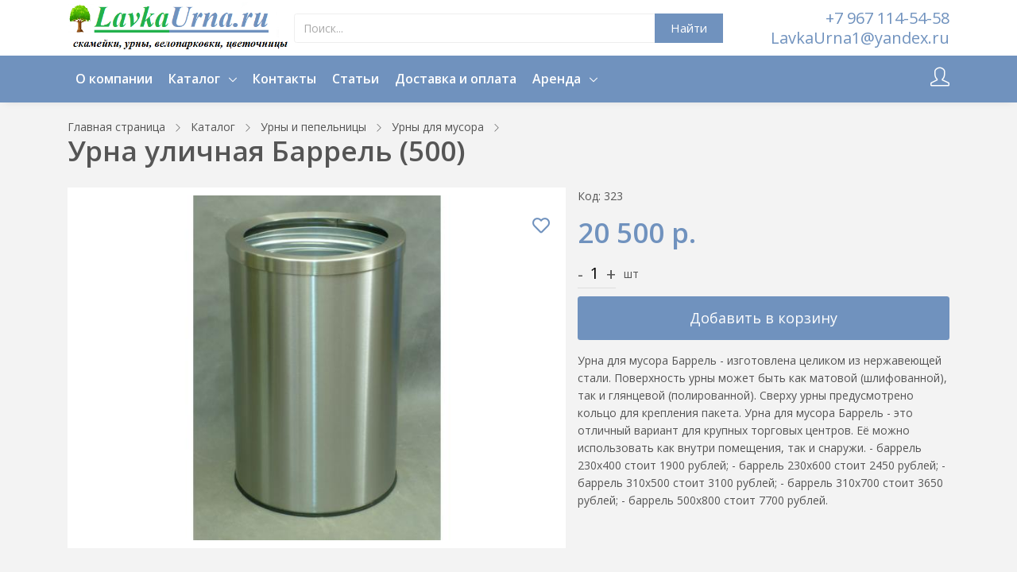

--- FILE ---
content_type: text/html; charset=UTF-8
request_url: https://lavkaurna.ru/urna-dlya-musora-barrel-500-323
body_size: 15055
content:
<!DOCTYPE html>
<html lang="ru" prefix="og: http://ogp.me/ns#" class="" data-outer-spaces="">
<head>
<meta charset="UTF-8"/>
<meta name="viewport" content="width=device-width, initial-scale=1.0">
<meta name="csrf-param" content="_csrf">
<meta name="csrf-token" content="RC65o80WT_3xz6vKVQg2xhCDSZAlLZIOm1K8DsnrBkkJevTUmiV2yLC1za9tYHqAdsdxoxcYv3vvCP97u4x0IA==">
<title>Урна уличная Баррель (500) - цена 20 500 &lt;span&gt;р.&lt;/span&gt; купить в интернет-магазине lavkaurna.ru</title>

<meta property="og:title" content="Урна уличная Баррель (500)">
<meta name="description" content="✔ Урна уличная Баррель (500). ✔ Урна для мусора Баррель - изготовлена целиком из нержавеющей стали. Поверхность урны может быть как матовой (шлифованной), так и глянцевой (полированной). Сверху урны предусмотрено кольцо для крепления пакета.
Урна для мусора Баррель - это отличный вариант для крупных торговых центров. Её можно использовать как внутри помещения, так и снаружи.
- баррель 230х400 стоит 1900 рублей;
- баррель 230х600 стоит 2450 рублей;
- баррель 310х500 стоит 3100 рублей;
- баррель 310х700 стоит 3650 рублей;
- баррель 500х800 стоит 7700 рублей.. Цена 20 500 &lt;span&gt;р.&lt;/span&gt;.">
<meta property="og:description" content="Урна для мусора Баррель - изготовлена целиком из нержавеющей стали. Поверхность урны может быть как матовой (шлифованной), так и глянцевой (полированной). Сверху урны предусмотрено кольцо для крепления пакета.
Урна для мусора Баррель - это отличный вариант для крупных торговых центров. Её можно использовать как внутри помещения, так и снаружи.
- баррель 230х400 стоит 1900 рублей;
- баррель 230х600 стоит 2450 рублей;
- баррель 310х500 стоит 3100 рублей;
- баррель 310х700 стоит 3650 рублей;
- баррель 500х800 стоит 7700 рублей.">
<meta property="og:image" content="https://lavkaurna.ru/uploads/all/a7/b6/e1/a7b6e188f221341ac1de4ec17b517acd.jpg">
<meta property="og:url" content="https://lavkaurna.ru/urna-dlya-musora-barrel-500-323">
<meta property="og:type" content="article">
<meta name="keywords" content="Урна уличная Баррель (500)">
<meta name="generator" content="SkeekS CMS — https://cms.skeeks.com">
<meta name="cmsmagazine" content="7170fe3a42c6f80cd95fd8bce765333d">
<link type="image/x-icon" href="https://lavkaurna.ru/uploads/all/4b/ca/37/4bca37039df9b2d8aa07a63adcbbaa35.ico" rel="icon">
<link type="font/ttf" href="/assets/56c7f236/assets/vendor/icon-hs/fonts/hs-icons.ttf?xa77py" rel="preload" as="font" crossorigin="anonymous">
<link type="font/woff2" href="/assets/2e3ae31d/webfonts/fa-brands-400.woff2" rel="preload" as="font" crossorigin="crossorigin">
<link type="font/woff2" href="/assets/2e3ae31d/webfonts/fa-regular-400.woff2" rel="preload" as="font" crossorigin="crossorigin">
<link type="font/woff2" href="/assets/2e3ae31d/webfonts/fa-solid-900.woff2" rel="preload" as="font" crossorigin="crossorigin">
<link type="font/woff2" href="/assets/56c7f236/assets/vendor/icon-line/fonts/Simple-Line-Icons.woff2?v=2.4.0" rel="preload" as="font" crossorigin="anonymous">
<link rel="canonical" href="https://lavkaurna.ru/urna-dlya-musora-barrel-500-323"/>
<link href="//fonts.googleapis.com/css?family=Open+Sans%3A400%2C300%2C500%2C600%2C700%7CPlayfair+Display%7CRoboto%7CRaleway%7CSpectral%7CRubik&amp;display=swap" rel="stylesheet">
<link href="/assets/css-compress/b5c8ac7e9e919b409268dc19555defd4.css?v=1711573549" rel="stylesheet">
<style>@media (min-width: 992px){.sx-product-page--left-col{width:calc(100% - 475px);margin-right:15px}.sx-product-page--right-col{width:475px}}.sx-products-slider-wrapper .sx-products-slider--title{text-align:left}.sx-products-stick .slick-track{margin-left:0}.slick-current{cursor:zoom-in}.sx-quantities-wrapper .sx-quantities-row{padding-top:5px;padding-bottom:5px}.slick-slide:focus{outline:0 none}</style> </head>
<body class=" sx-header-sticky-margin">
<div class="sx-main-wrapper">
<main>
<header id="js-header" class="
u-header
u-header--toggle-section u-shadow-v19 u-header--change-appearance
"
data-header-fix-moment="50"
data-header-fix-effect="slide"
>


<div class="u-header__section u-header__section--hidden u-header__section--dark">
<div class="sx-header-middle-block">
<div class="container sx-container sx-header-center-container">
<div class="row ">
<div class="col-sm-4 col-md-3 my-auto">

<a href="/" aria-label="lavkaurna.ru" title="lavkaurna.ru" class="navbar-brand">
<img src="/uploads/all/30/43/c7/3043c7d499c3367de67da5c42c65ba6b.bmp" alt="lavkaurna.ru">
</a>

</div>
<div class="col-md-6 col-sm-4 my-auto">
<div class="sx-search-form">
<form action="/~search" method="get" style="margin-bottom: 0px;">
<div class="row">
<div class="col-sm-12">
<div class="input-group">
<input placeholder="Поиск..." for="search" type="text" class="form-control"
name="q"
value=""/>
<div class="input-group-append">
<button type="submit" class="btn btn-md btn-primary sx-btn-search rounded-0">Найти</button>
</div>
</div>
</div>
</div>
</form>
</div>
</div>
<div class="col-md-3 col-sm-4 my-auto">
<div class="text-right d-flex" style="margin-left: 20px;">
<div class="my-auto" style="margin-left: 5px; font-size: 20px; line-height: 25px;">
<a href="tel:+7 967 114-54-58" style="font-size: 20px; line-height: 25px; margin-bottom: 10px;" target="_blank" title="Телефон для связи"
class="">
+7 967 114-54-58 </a>
<a href="mailto:LavkaUrna1@yandex.ru" target="_blank" title="Email для связи">
LavkaUrna1@yandex.ru </a>
</div>
</div>
</div>
</div>
</div>
</div>
</div>
<div class="u-header__section sx-main-menu-wrapper sx-header-not-scrolled"
data-header-fix-moment-exclude="sx-header-not-scrolled"
data-header-fix-moment-classes="sx-header-not-scrolled"
>
<nav class="js-mega-menu navbar navbar-expand-lg hs-menu-initialized hs-menu-horizontal">
<div class="container sx-container">
<div class="collapse navbar-collapse align-items-center" id="navBar">
<ul class="navbar-nav sx-menu-top ml-auto u-nav-hover-v1" data-splitted-breakpoint="992">
<li class="nav-item " data-animation-in="fadeIn" data-animation-out="fadeOut">
<a href="https://lavkaurna.ru/o-kompanii" class="nav-link px-0" title="О компании">О компании</a>
</li> <li class="nav-item hs-has-sub-menu" data-animation-in="fadeIn" data-animation-out="fadeOut">
<a href="https://lavkaurna.ru/katalog" title="Каталог" id="nav-link-4" class="nav-link px-0" aria-haspopup="true" aria-expanded="false" aria-controls="nav-submenu-4">
Каталог </a>
<ul class="hs-sub-menu list-unstyled u-shadow-v11 g-min-width-220" id="nav-submenu-4" aria-labelledby="nav-link-4">
<li class="dropdown-item hs-has-sub-menu">
<a href="https://lavkaurna.ru/katalog/skameyki-i-lavki" title="Скамейки и лавки" class="nav-link">Скамейки и лавки</a>
<ul class="hs-sub-menu list-unstyled u-shadow-v11 g-brd-top g-brd-primary g-brd-top-2 g-min-width-220 g-mt-minus-2">
<li class="dropdown-item ">
<a class="nav-link" href="https://lavkaurna.ru/katalog/skameyki-i-lavki/metallicheskie-skameyki" title="Металлические скамейки">Металлические скамейки</a>
</li>
<li class="dropdown-item ">
<a class="nav-link" href="https://lavkaurna.ru/katalog/skameyki-i-lavki/chugunnyie-skameyki" title="Чугунные скамейки">Чугунные скамейки</a>
</li>
<li class="dropdown-item ">
<a class="nav-link" href="https://lavkaurna.ru/katalog/skameyki-i-lavki/kovanyie-skameyki" title="Кованые скамейки">Кованые скамейки</a>
</li>
<li class="dropdown-item ">
<a class="nav-link" href="https://lavkaurna.ru/katalog/skameyki-i-lavki/betonnyie-skameyki" title="Бетонные скамейки">Бетонные скамейки</a>
</li>
<li class="dropdown-item ">
<a class="nav-link" href="https://lavkaurna.ru/katalog/skameyki-i-lavki/derevyannyie-skameyki" title="Деревянные скамейки">Деревянные скамейки</a>
</li>
<li class="dropdown-item ">
<a class="nav-link" href="https://lavkaurna.ru/katalog/skameyki-i-lavki/granitnyie-skameyki" title="Гранитные скамейки">Гранитные скамейки</a>
</li>
<li class="dropdown-item ">
<a class="nav-link" href="https://lavkaurna.ru/katalog/skameyki-i-lavki/dlya-torgovyih-tsentrov" title="Для торговых центров">Для торговых центров</a>
</li>
<li class="dropdown-item ">
<a class="nav-link" href="https://lavkaurna.ru/katalog/skameyki-i-lavki/dlya-razdevalok" title="Для раздевалок">Для раздевалок</a>
</li>
<li class="dropdown-item ">
<a class="nav-link" href="https://lavkaurna.ru/katalog/skameyki-i-lavki/sadovaya-mebel" title="Садовая Мебель">Садовая Мебель</a>
</li>
<li class="dropdown-item ">
<a class="nav-link" href="https://lavkaurna.ru/katalog/skameyki-i-lavki/sadovyie-skameyki" title="Садовые скамейки">Садовые скамейки</a>
</li>
</ul>
</li>
<li class="dropdown-item hs-has-sub-menu">
<a href="https://lavkaurna.ru/katalog/urnyi-i-pepelnitsyi" title="Урны и пепельницы" class="nav-link">Урны и пепельницы</a>
<ul class="hs-sub-menu list-unstyled u-shadow-v11 g-brd-top g-brd-primary g-brd-top-2 g-min-width-220 g-mt-minus-2">
<li class="dropdown-item ">
<a class="nav-link" href="https://lavkaurna.ru/katalog/urnyi-i-pepelnitsyi/urnyi-dlya-musora" title="Урны для мусора">Урны для мусора</a>
</li>
<li class="dropdown-item ">
<a class="nav-link" href="https://lavkaurna.ru/katalog/urnyi-i-pepelnitsyi/urnyi-chugunnyie" title="Урны чугунные">Урны чугунные</a>
</li>
<li class="dropdown-item ">
<a class="nav-link" href="https://lavkaurna.ru/katalog/urnyi-i-pepelnitsyi/urnyi-dlya-torgovyih-tsentrov" title="Урны для торговых центров">Урны для торговых центров</a>
</li>
<li class="dropdown-item ">
<a class="nav-link" href="https://lavkaurna.ru/katalog/urnyi-i-pepelnitsyi/urnyi-nedorogie" title="Урны недорогие">Урны недорогие</a>
</li>
<li class="dropdown-item ">
<a class="nav-link" href="https://lavkaurna.ru/katalog/urnyi-i-pepelnitsyi/urnyi-s-pepelnitsami" title="Урны с пепельницами">Урны с пепельницами</a>
</li>
<li class="dropdown-item ">
<a class="nav-link" href="https://lavkaurna.ru/katalog/urnyi-i-pepelnitsyi/sensornyie-urnyi" title="Сенсорные урны">Сенсорные урны</a>
</li>
</ul>
</li>
<li class="dropdown-item hs-has-sub-menu">
<a href="https://lavkaurna.ru/katalog/konteyneryi-dlya-musora" title="Контейнерные площадки" class="nav-link">Контейнерные площадки</a>
<ul class="hs-sub-menu list-unstyled u-shadow-v11 g-brd-top g-brd-primary g-brd-top-2 g-min-width-220 g-mt-minus-2">
<li class="dropdown-item ">
<a class="nav-link" href="https://lavkaurna.ru/katalog/konteyneryi-dlya-musora/metallicheskie-konteyneryi" title="Металлические контейнеры">Металлические контейнеры</a>
</li>
<li class="dropdown-item ">
<a class="nav-link" href="https://lavkaurna.ru/katalog/konteyneryi-dlya-musora/plastikovyie-konteyneryi" title="Пластиковые контейнеры">Пластиковые контейнеры</a>
</li>
<li class="dropdown-item ">
<a class="nav-link" href="https://lavkaurna.ru/katalog/konteyneryi-dlya-musora/konteynernyie-ploschadki" title="Контейнерные площадки">Контейнерные площадки</a>
</li>
</ul>
</li>
<li class="dropdown-item hs-has-sub-menu">
<a href="https://lavkaurna.ru/katalog/blagoustroystvo-gorodov" title="Благоустройство городов" class="nav-link">Благоустройство городов</a>
<ul class="hs-sub-menu list-unstyled u-shadow-v11 g-brd-top g-brd-primary g-brd-top-2 g-min-width-220 g-mt-minus-2">
<li class="dropdown-item ">
<a class="nav-link" href="https://lavkaurna.ru/katalog/blagoustroystvo-gorodov/vazonyi-betonnyie" title="Вазоны бетонные">Вазоны бетонные</a>
</li>
<li class="dropdown-item ">
<a class="nav-link" href="https://lavkaurna.ru/katalog/blagoustroystvo-gorodov/vazonyi-dlya-torgovyih-tsentrov" title="Вазоны для торговых центров">Вазоны для торговых центров</a>
</li>
<li class="dropdown-item ">
<a class="nav-link" href="https://lavkaurna.ru/katalog/blagoustroystvo-gorodov/veloparkovki" title="Велопарковки">Велопарковки</a>
</li>
<li class="dropdown-item ">
<a class="nav-link" href="https://lavkaurna.ru/katalog/blagoustroystvo-gorodov/urnyi-granitnyie" title="Урны гранитные">Урны гранитные</a>
</li>
<li class="dropdown-item ">
<a class="nav-link" href="https://lavkaurna.ru/katalog/blagoustroystvo-gorodov/urnyi-betonnyie" title="Урны бетонные">Урны бетонные</a>
</li>
<li class="dropdown-item ">
<a class="nav-link" href="https://lavkaurna.ru/katalog/blagoustroystvo-gorodov/betonnye-ograzhdeniya-dlya-parkovki-i-stolbiki-parkovochnye-beto" title="Бетонные ограждения для парковки и столбики парковочные бетонные">Бетонные ограждения для парковки и столбики парковочные бетонные</a>
</li>
<li class="dropdown-item ">
<a class="nav-link" href="https://lavkaurna.ru/katalog/blagoustroystvo-gorodov/shezlongi" title="Шезлонги ">Шезлонги </a>
</li>
<li class="dropdown-item ">
<a class="nav-link" href="https://lavkaurna.ru/katalog/blagoustroystvo-gorodov/pristvolnye-reshetki" title="Приствольные решетки ">Приствольные решетки </a>
</li>
</ul>
</li>
<li class="dropdown-item ">
<a href="https://lavkaurna.ru/katalog/detskie-razvlekatelnyie-ploschadki" title="Металлические фермы" class="nav-link">Металлические фермы</a>
</li>
<li class="dropdown-item hs-has-sub-menu">
<a href="https://lavkaurna.ru/katalog/sadovo-dachnaya-mebel" title="Садово-дачная мебель" class="nav-link">Садово-дачная мебель</a>
<ul class="hs-sub-menu list-unstyled u-shadow-v11 g-brd-top g-brd-primary g-brd-top-2 g-min-width-220 g-mt-minus-2">
<li class="dropdown-item ">
<a class="nav-link" href="https://lavkaurna.ru/katalog/sadovo-dachnaya-mebel/mangalyi" title="Мангалы">Мангалы</a>
</li>
</ul>
</li>
<li class="dropdown-item ">
<a href="https://lavkaurna.ru/katalog/besedki-pergolyi" title="Беседки перголы" class="nav-link">Беседки перголы</a>
</li>
<li class="dropdown-item ">
<a href="https://lavkaurna.ru/katalog/stil-loft" title="Стиль лофт" class="nav-link">Стиль лофт</a>
</li>
<li class="dropdown-item ">
<a href="https://lavkaurna.ru/katalog/ehstakady-dlya-avtomobilej" title="Эстакады для автомобилей" class="nav-link">Эстакады для автомобилей</a>
</li>
<li class="dropdown-item ">
<a href="https://lavkaurna.ru/katalog/uslugi-arenda-manipulyatora" title="Услуги/Аренда Манипулятора" class="nav-link">Услуги/Аренда Манипулятора</a>
</li>
</ul>
</li> <li class="nav-item " data-animation-in="fadeIn" data-animation-out="fadeOut">
<a href="https://lavkaurna.ru/contacts" class="nav-link px-0" title="Контакты">Контакты</a>
</li> <li class="nav-item " data-animation-in="fadeIn" data-animation-out="fadeOut">
<a href="https://lavkaurna.ru/stati" class="nav-link px-0" title="Статьи">Статьи</a>
</li> <li class="nav-item " data-animation-in="fadeIn" data-animation-out="fadeOut">
<a href="https://lavkaurna.ru/dostavka-i-oplata" class="nav-link px-0" title="Доставка и оплата">Доставка и оплата</a>
</li> <li class="nav-item hs-has-sub-menu" data-animation-in="fadeIn" data-animation-out="fadeOut">
<a href="https://lavkaurna.ru/arenda" title="Аренда" id="nav-link-136" class="nav-link px-0" aria-haspopup="true" aria-expanded="false" aria-controls="nav-submenu-136">
Аренда </a>
<ul class="hs-sub-menu list-unstyled u-shadow-v11 g-min-width-220" id="nav-submenu-136" aria-labelledby="nav-link-136">
<li class="dropdown-item ">
<a href="https://lavkaurna.ru/arenda/arenda-skameek" title="Аренда Скамеек" class="nav-link">Аренда Скамеек</a>
</li>
</ul>
</li> </ul>
</div>
<div class="sx-header-menu-right">
<div class="sx-header-menu-item sx-header-auth">
<a class="g-text-underline--none--hover sx-icon-wrapper" href="/~login">
<i class="icon-user"></i>
<span class="">
<span class="g-hidden-sm-down"></span>
</span>
</a>
</div> </div>
</div>
</nav>
</div>
</header>
<section class="sx-product-page-wrapper"
itemscope itemtype="https://schema.org/Product">
<meta itemprop="name" content="Урна уличная Баррель (500) 20 500 <span>р.</span>"/>
<link itemprop="url" href="https://lavkaurna.ru/urna-dlya-musora-barrel-500-323"/>
<meta itemprop="description" content="Урна для мусора Баррель - изготовлена целиком из нержавеющей стали. Поверхность урны может быть как матовой (шлифованной), так и глянцевой (полированной). Сверху урны предусмотрено кольцо для крепления пакета.
Урна для мусора Баррель - это отличный вариант для крупных торговых центров. Её можно использовать как внутри помещения, так и снаружи.
- баррель 230х400 стоит 1900 рублей;
- баррель 230х600 стоит 2450 рублей;
- баррель 310х500 стоит 3100 рублей;
- баррель 310х700 стоит 3650 рублей;
- баррель 500х800 стоит 7700 рублей."/>
<meta itemprop="sku" content="323"/>
<link itemprop="image" href="https://lavkaurna.ru/uploads/all/a7/b6/e1/a7b6e188f221341ac1de4ec17b517acd.jpg">
<span itemscope itemtype="https://schema.org/AggregateRating" itemprop="aggregateRating">
<meta itemprop="bestRating" content="5">
<meta itemprop="ratingValue" content="4.7312">
<meta itemprop="ratingCount" content="78">
</span>
<div class="container sx-container to-cart-fly-wrapper">
<div id="p0" data-pjax-container="" data-pjax-push-state data-pjax-timeout="30000"> <div class="row">
<div class="col-md-12">
<section>
<div class="g-bg-cover__inner sx-breadcrumbs-wrapper">
<ul class="list-inline mb-0" itemscope itemtype="http://schema.org/BreadcrumbList">
<li class="list-inline-item" itemprop="itemListElement" itemscope itemtype="http://schema.org/ListItem">
<a data-pjax="0" itemprop="item" href="https://lavkaurna.ru/" class="sx-main-text-color g-color-primary--hover g-text-underline--none--hover" title="Главная страница">
<span itemprop="name">Главная страница</span>
</a>
<i class="hs-icon hs-icon-arrow-right"></i>
<meta itemprop="position" content="1" />
</li>
<li class="list-inline-item" itemprop="itemListElement" itemscope itemtype="http://schema.org/ListItem">
<a data-pjax="0" itemprop="item" href="https://lavkaurna.ru/katalog" class="sx-main-text-color g-color-primary--hover g-text-underline--none--hover" title="Каталог">
<span itemprop="name">Каталог</span>
</a>
<i class="hs-icon hs-icon-arrow-right"></i>
<meta itemprop="position" content="2" />
</li>
<li class="list-inline-item" itemprop="itemListElement" itemscope itemtype="http://schema.org/ListItem">
<a data-pjax="0" itemprop="item" href="https://lavkaurna.ru/katalog/urnyi-i-pepelnitsyi" class="sx-main-text-color g-color-primary--hover g-text-underline--none--hover" title="Урны и пепельницы">
<span itemprop="name">Урны и пепельницы</span>
</a>
<i class="hs-icon hs-icon-arrow-right"></i>
<meta itemprop="position" content="3" />
</li>
<li class="list-inline-item" itemprop="itemListElement" itemscope itemtype="http://schema.org/ListItem">
<a data-pjax="0" itemprop="item" href="https://lavkaurna.ru/katalog/urnyi-i-pepelnitsyi/urnyi-dlya-musora" class="sx-main-text-color g-color-primary--hover g-text-underline--none--hover" title="Урны для мусора">
<span itemprop="name">Урны для мусора</span>
</a>
<i class="hs-icon hs-icon-arrow-right"></i>
<meta itemprop="position" content="4" />
</li>
</ul>
<header class="mb-0">
<h1 class="sx-breadcrumbs-h1">Урна уличная Баррель (500)</h1>
</header>
</div>
</section>
</div>
</div>
<div class="sx-main-product-container">
<div class="sx-product-page--left-col">
<div class="sx-product-images">
<div class="sx-favorite-product"
data-added-icon-class="fas fa-heart"
data-not-added-icon-class="far fa-heart"
data-is-added="0"
data-product_id="323"
>
<a href="#" class="sx-favorite-product-trigger" data-pjax="0" style="font-size: 22px;">
<i class="far fa-heart"></i>
</a>
</div>
<div id="carouselCus1" class="js-carousel sx-stick sx-stick-slider"
data-infinite="true"
data-fade="true"
data-arrows-classes="g-color-primary--hover sx-arrows sx-images-carousel-arrows sx-color-silver"
data-arrow-left-classes="hs-icon hs-icon-arrow-left sx-left sx-minus-0"
data-arrow-right-classes="hs-icon hs-icon-arrow-right sx-right sx-minus-0"
data-nav-for="#carouselCus2">
<div class="js-slide">

<a class="sx-fancybox-gallary" data-fancybox="images" href="/uploads/all/a7/b6/e1/a7b6e188f221341ac1de4ec17b517acd.jpg">
<img class="img-fluid" src="/uploads/all/a7/b6/e1/a7b6e188f221341ac1de4ec17b517acd/sx-filter__skeeks-cms-components-imaging-filters-Thumbnail/8cfba3dd2e71227723284a5043dfce18/urna-dlya-musora-barrel-500.jpg?w=700&h=500&m=1" alt="Урна уличная Баррель (500)">
</a>
</div>
</div>
</div>
</div>
<div class="sx-product-page--right-col sx-col-product-info">
<div class="sx-right-product-info product-info ss-product-info" style="min-height: 100%;">
<div class="product-info-header">
<div class="topmost-row">
<div class="row no-gutters">
<div class="col-5">
<div data-product-id="323" class="item-lot" style="width: 100%;">
Код:&nbsp;323</div>
</div>
<div class="col-7">
</div>
</div>
</div>
<div class="product-price g-mt-10 g-mb-10" itemprop="offers" itemscope="" itemtype="http://schema.org/Offer">
<link itemprop="url" href="https://lavkaurna.ru/urna-dlya-musora-barrel-500-323"/>
<meta itemprop="price" content="20500.00">
<meta itemprop="priceCurrency" content="RUB">
<meta itemprop="priceValidUntil" content="2026-01-30">
<link itemprop="availability" href="http://schema.org/InStock">
<span class="current ss-price sx-new-price h1 g-color-primary" title="Ваша цена, по которой вы можете купить товар" data-toggle="tooltip">

20 500 <span>р.</span> </span>
</div>
<div class="sx-quantity-wrapper">
<div class="d-flex flex-row">
<span class="d-flex flex-row sx-quantity-group sx-main-quantity-group">
<div class="my-auto sx-minus">-</div>
<div class="my-auto">
<input
value="1"
class="form-control sx-quantity-input"
data-measure_ratio="1"
data-measure_ratio_min="1"
/>
</div>
<div class="my-auto sx-plus">+</div>
</span>
<div class="my-auto sx-measure-symbol">
шт </div>
</div>
</div>
<div class="g-mt-10">
<div class="control-group group-submit g-mb-15">
<div class="buttons-row ">
<button type="button" class="btn btn-xxl btn-block btn-primary js-to-cart to-cart-fly-btn g-font-size-18" onclick="sx.Shop.addProduct(323, $(&#039;.sx-quantity-input&#039;).val()); return false;"><i class="icon-cart"></i> Добавить в корзину</button> </div>
</div>
</div>
<div class="sx-description-short">
Урна для мусора Баррель - изготовлена целиком из нержавеющей стали. Поверхность урны может быть как матовой (шлифованной), так и глянцевой (полированной). Сверху урны предусмотрено кольцо для крепления пакета.
Урна для мусора Баррель - это отличный вариант для крупных торговых центров. Её можно использовать как внутри помещения, так и снаружи.
- баррель 230х400 стоит 1900 рублей;
- баррель 230х600 стоит 2450 рублей;
- баррель 310х500 стоит 3100 рублей;
- баррель 310х700 стоит 3650 рублей;
- баррель 500х800 стоит 7700 рублей. </div>
</div>
</div>
</div>
</div>
</div></div>
<section class="sx-product-info-wrapper">
<div class="container sx-container">
<div class="row">
<div class="col-md-12">
<h2>Характеристики</h2>
<ul class="sx-properties">
<li>
<span class="sx-properties--name">
Код
<i class="far fa-question-circle" title="Уникальный код товара (артикул)" data-toggle="tooltip" style="margin-left: 5px;"></i>
</span>
<span class="sx-properties--value">
12141198
</span>
</li>
<li>
<span class="sx-properties--name">
Характеристики
</span>
<span class="sx-properties--value">
<p style="box-sizing: border-box; margin: 0px 0px 10px; color: rgb(85, 85, 85); font-family: &quot;Helvetica Neue&quot;, Helvetica, Arial, sans-serif; border-radius: 0px !important;">Диаметр = 500 мм;</p>
<p style="box-sizing: border-box; margin: 0px 0px 10px; color: rgb(85, 85, 85); font-family: &quot;Helvetica Neue&quot;, Helvetica, Arial, sans-serif; border-radius: 0px !important;">Высота = 800 мм.</p>
</span>
</li>
</ul>
</div>
</div>
<div class="row" style="margin-top: 20px;">
<div class="col-md-12 sx-content" id="sx-description">
<h2>Описание</h2>
<div class="sx-product-description">
Урна для мусора Баррель - изготовлена целиком из нержавеющей стали. Поверхность урны может быть как матовой (шлифованной), так и глянцевой (полированной). Сверху урны предусмотрено кольцо для крепления пакета.
Урна для мусора Баррель - это отличный вариант для крупных торговых центров. Её можно использовать как внутри помещения, так и снаружи.
- баррель 230х400 стоит 1900 рублей;
- баррель 230х600 стоит 2450 рублей;
- баррель 310х500 стоит 3100 рублей;
- баррель 310х700 стоит 3650 рублей;
- баррель 500х800 стоит 7700 рублей. </div>
</div>
</div>
</div>
</section>
<section class="sx-products-slider-section">
<div class="container sx-container">
<div class="sx-products-slider-wrapper">
<div class="sx-products-slider--title">
<div class="h2">Рекомендуем также</div>

</div>
<div id="w0" class="js-carousel sx-stick sx-products-stick" data-slidesToShow="5" data-responsive='[{"breakpoint":2600,"settings":{"slidesToShow":5}},{"breakpoint":1025,"settings":{"slidesToShow":4}},{"breakpoint":480,"settings":{"slidesToShow":2}},{"breakpoint":376,"settings":{"slidesToShow":2}}]' data-arrows-classes="g-color-primary--hover sx-arrows sx-color-silver" data-arrow-left-classes="hs-icon hs-icon-arrow-left sx-left sx-minus-20 d-none d-sm-block" data-arrow-right-classes="hs-icon hs-icon-arrow-right sx-right sx-minus-20 d-none d-sm-block"><div class="sx-product-card-wrapper" data-key="684"><div class="sx-product-card h-100 to-cart-fly-wrapper">
<div class="sx-favorite-product"
data-added-icon-class="fas fa-heart"
data-not-added-icon-class="far fa-heart"
data-is-added="0"
data-product_id="684"
>
<a href="#" class="sx-favorite-product-trigger" data-pjax="0" style="font-size: 22px;">
<i class="far fa-heart"></i>
</a>
</div>
<div class="sx-product-card--photo">
<a href="https://lavkaurna.ru/ulichnaya-urna-dlya-musora-ehlegant-premium-684" data-pjax="0">
<img class="sx-product-image to-cart-fly-img" src="/uploads/all/8b/06/8a/8b068a66d1d921bfff478d3a024480eb/sx-filter__skeeks-cms-components-imaging-filters-Thumbnail/1a90c3aef332a973bd335a8b925d03d1/ulichnaya-urna-dlya-musora-ehlegant-premium.jpg?w=260&h=200&m=1"
data-second-src="/uploads/all/b7/09/4d/b7094da7d7d492aa49a51c7751fcab8a/sx-filter__skeeks-cms-components-imaging-filters-Thumbnail/1a90c3aef332a973bd335a8b925d03d1/ulichnaya-urna-dlya-musora-ehlegant-premium.jpg?w=260&h=200&m=1"
title="Уличная урна для мусора «Элегант премиум»" alt="Уличная урна для мусора «Элегант премиум»"/>
</a>
</div>
<div class="sx-product-card--info">
<div class="">
<div class="new sx-new-price sx-list-new-price g-color-primary" data-amount="8000">8 000 <span>р.</span></div>
</div>
<div class="sx-product-card--title">
<a href="https://lavkaurna.ru/ulichnaya-urna-dlya-musora-ehlegant-premium-684" title="Уличная урна для мусора «Элегант премиум»" data-pjax="0" class="sx-product-card--title-a sx-main-text-color g-text-underline--none--hover">Уличная урна для мусора «Элегант премиум»</a>
</div>
<div class="sx-product-card--actions">
<button type="button" class="btn btn-primary js-to-cart to-cart-fly-btn" onclick="sx.Shop.addProduct(684, 1); return false;"><i class="icon cart"></i>В корзину</button> </div>
</div>
</div>
</div>
<div class="sx-product-card-wrapper" data-key="595"><div class="sx-product-card h-100 to-cart-fly-wrapper">
<div class="sx-favorite-product"
data-added-icon-class="fas fa-heart"
data-not-added-icon-class="far fa-heart"
data-is-added="0"
data-product_id="595"
>
<a href="#" class="sx-favorite-product-trigger" data-pjax="0" style="font-size: 22px;">
<i class="far fa-heart"></i>
</a>
</div>
<div class="sx-product-card--photo">
<a href="https://lavkaurna.ru/ulichnaya-urna-dlya-musora-dorma-595" data-pjax="0">
<img class="sx-product-image to-cart-fly-img" src="/uploads/all/66/bc/ef/66bcef62583f6bf798b65214c0aa0ec0/sx-filter__skeeks-cms-components-imaging-filters-Thumbnail/1a90c3aef332a973bd335a8b925d03d1/ulichnaya-urna-dlya-musora-dorma.jpg?w=260&h=200&m=1"
data-second-src="/uploads/all/6c/94/dc/6c94dc580bbc2fd2d649597cfbdc4626/sx-filter__skeeks-cms-components-imaging-filters-Thumbnail/1a90c3aef332a973bd335a8b925d03d1/ulichnaya-urna-dlya-musora-dorma.jpg?w=260&h=200&m=1"
title="Уличная урна для мусора DORMA" alt="Уличная урна для мусора DORMA"/>
</a>
</div>
<div class="sx-product-card--info">
<div class="">
<div class="new sx-new-price sx-list-new-price g-color-primary" data-amount="10500">10 500 <span>р.</span></div>
</div>
<div class="sx-product-card--title">
<a href="https://lavkaurna.ru/ulichnaya-urna-dlya-musora-dorma-595" title="Уличная урна для мусора DORMA" data-pjax="0" class="sx-product-card--title-a sx-main-text-color g-text-underline--none--hover">Уличная урна для мусора DORMA</a>
</div>
<div class="sx-product-card--actions">
<button type="button" class="btn btn-primary js-to-cart to-cart-fly-btn" onclick="sx.Shop.addProduct(595, 1); return false;"><i class="icon cart"></i>В корзину</button> </div>
</div>
</div>
</div>
<div class="sx-product-card-wrapper" data-key="339"><div class="sx-product-card h-100 to-cart-fly-wrapper">
<div class="sx-favorite-product"
data-added-icon-class="fas fa-heart"
data-not-added-icon-class="far fa-heart"
data-is-added="0"
data-product_id="339"
>
<a href="#" class="sx-favorite-product-trigger" data-pjax="0" style="font-size: 22px;">
<i class="far fa-heart"></i>
</a>
</div>
<div class="sx-product-card--photo">
<a href="https://lavkaurna.ru/urna-ulichnaya-optima-339" data-pjax="0">
<img class="sx-product-image to-cart-fly-img" src="/uploads/all/75/4c/d5/754cd5620cc5d7407673c828a76da779/sx-filter__skeeks-cms-components-imaging-filters-Thumbnail/1a90c3aef332a973bd335a8b925d03d1/urna-ulichnaya-optima.jpg?w=260&h=200&m=1"
title="Урна уличная Оптима" alt="Урна уличная Оптима"/>
</a>
</div>
<div class="sx-product-card--info">
<div class="">
<div class="new sx-new-price sx-list-new-price g-color-primary" data-amount="2790">2 790 <span>р.</span></div>
</div>
<div class="sx-product-card--title">
<a href="https://lavkaurna.ru/urna-ulichnaya-optima-339" title="Урна уличная Оптима" data-pjax="0" class="sx-product-card--title-a sx-main-text-color g-text-underline--none--hover">Урна уличная Оптима</a>
</div>
<div class="sx-product-card--actions">
<button type="button" class="btn btn-primary js-to-cart to-cart-fly-btn" onclick="sx.Shop.addProduct(339, 1); return false;"><i class="icon cart"></i>В корзину</button> </div>
</div>
</div>
</div>
<div class="sx-product-card-wrapper" data-key="338"><div class="sx-product-card h-100 to-cart-fly-wrapper">
<div class="sx-favorite-product"
data-added-icon-class="fas fa-heart"
data-not-added-icon-class="far fa-heart"
data-is-added="0"
data-product_id="338"
>
<a href="#" class="sx-favorite-product-trigger" data-pjax="0" style="font-size: 22px;">
<i class="far fa-heart"></i>
</a>
</div>
<div class="sx-product-card--photo">
<a href="https://lavkaurna.ru/urna-ulichnaya-optimal-338" data-pjax="0">
<img class="sx-product-image to-cart-fly-img" src="/uploads/all/23/4b/3b/234b3be18fbe7c3ebcf0143f8268b189/sx-filter__skeeks-cms-components-imaging-filters-Thumbnail/1a90c3aef332a973bd335a8b925d03d1/urna-ulichnaya-optimal.jpg?w=260&h=200&m=1"
title="Урна уличная Оптимал" alt="Урна уличная Оптимал"/>
</a>
</div>
<div class="sx-product-card--info">
<div class="">
<div class="new sx-new-price sx-list-new-price g-color-primary" data-amount="2790">2 790 <span>р.</span></div>
</div>
<div class="sx-product-card--title">
<a href="https://lavkaurna.ru/urna-ulichnaya-optimal-338" title="Урна уличная Оптимал" data-pjax="0" class="sx-product-card--title-a sx-main-text-color g-text-underline--none--hover">Урна уличная Оптимал</a>
</div>
<div class="sx-product-card--actions">
<button type="button" class="btn btn-primary js-to-cart to-cart-fly-btn" onclick="sx.Shop.addProduct(338, 1); return false;"><i class="icon cart"></i>В корзину</button> </div>
</div>
</div>
</div>
<div class="sx-product-card-wrapper" data-key="337"><div class="sx-product-card h-100 to-cart-fly-wrapper">
<div class="sx-favorite-product"
data-added-icon-class="fas fa-heart"
data-not-added-icon-class="far fa-heart"
data-is-added="0"
data-product_id="337"
>
<a href="#" class="sx-favorite-product-trigger" data-pjax="0" style="font-size: 22px;">
<i class="far fa-heart"></i>
</a>
</div>
<div class="sx-product-card--photo">
<a href="https://lavkaurna.ru/urna-ulichnaya-karandash-337" data-pjax="0">
<img class="sx-product-image to-cart-fly-img" src="/uploads/all/90/74/e4/9074e4687c7e0beda930ce0672d013e0/sx-filter__skeeks-cms-components-imaging-filters-Thumbnail/1a90c3aef332a973bd335a8b925d03d1/urna-ulichnaya-karandash.jpg?w=260&h=200&m=1"
data-second-src="/uploads/all/a2/7f/3b/a27f3b03e993fdfc5a41fcdf8b476d9a/sx-filter__skeeks-cms-components-imaging-filters-Thumbnail/1a90c3aef332a973bd335a8b925d03d1/urna-ulichnaya-karandash.jpg?w=260&h=200&m=1"
title="Урна уличная Карандаш" alt="Урна уличная Карандаш"/>
</a>
</div>
<div class="sx-product-card--info">
<div class="">
<div class="new sx-new-price sx-list-new-price g-color-primary" data-amount="5000">5 000 <span>р.</span></div>
</div>
<div class="sx-product-card--title">
<a href="https://lavkaurna.ru/urna-ulichnaya-karandash-337" title="Урна уличная Карандаш" data-pjax="0" class="sx-product-card--title-a sx-main-text-color g-text-underline--none--hover">Урна уличная Карандаш</a>
</div>
<div class="sx-product-card--actions">
<button type="button" class="btn btn-primary js-to-cart to-cart-fly-btn" onclick="sx.Shop.addProduct(337, 1); return false;"><i class="icon cart"></i>В корзину</button> </div>
</div>
</div>
</div>
<div class="sx-product-card-wrapper" data-key="336"><div class="sx-product-card h-100 to-cart-fly-wrapper">
<div class="sx-favorite-product"
data-added-icon-class="fas fa-heart"
data-not-added-icon-class="far fa-heart"
data-is-added="0"
data-product_id="336"
>
<a href="#" class="sx-favorite-product-trigger" data-pjax="0" style="font-size: 22px;">
<i class="far fa-heart"></i>
</a>
</div>
<div class="sx-product-card--photo">
<a href="https://lavkaurna.ru/urna-ulichnaya-zamok-na-ctoike-336" data-pjax="0">
<img class="sx-product-image to-cart-fly-img" src="/uploads/all/da/64/c6/da64c65549bf7786faf8d61a9e4a750e/sx-filter__skeeks-cms-components-imaging-filters-Thumbnail/1a90c3aef332a973bd335a8b925d03d1/urna-ulichnaya-zamok-na-ctoike.jpg?w=260&h=200&m=1"
title="Урна уличная Замок на стойке" alt="Урна уличная Замок на стойке"/>
</a>
</div>
<div class="sx-product-card--info">
<div class="">
<div class="new sx-new-price sx-list-new-price g-color-primary" data-amount="3500">3 500 <span>р.</span></div>
</div>
<div class="sx-product-card--title">
<a href="https://lavkaurna.ru/urna-ulichnaya-zamok-na-ctoike-336" title="Урна уличная Замок на стойке" data-pjax="0" class="sx-product-card--title-a sx-main-text-color g-text-underline--none--hover">Урна уличная Замок на стойке</a>
</div>
<div class="sx-product-card--actions">
<button type="button" class="btn btn-primary js-to-cart to-cart-fly-btn" onclick="sx.Shop.addProduct(336, 1); return false;"><i class="icon cart"></i>В корзину</button> </div>
</div>
</div>
</div>
<div class="sx-product-card-wrapper" data-key="335"><div class="sx-product-card h-100 to-cart-fly-wrapper">
<div class="sx-favorite-product"
data-added-icon-class="fas fa-heart"
data-not-added-icon-class="far fa-heart"
data-is-added="0"
data-product_id="335"
>
<a href="#" class="sx-favorite-product-trigger" data-pjax="0" style="font-size: 22px;">
<i class="far fa-heart"></i>
</a>
</div>
<div class="sx-product-card--photo">
<a href="https://lavkaurna.ru/metallicheskaya-ulichnaya-yrna-domik-335" data-pjax="0">
<img class="sx-product-image to-cart-fly-img" src="/uploads/all/b1/52/f2/b152f2a25189f018b97fef049376d3aa/sx-filter__skeeks-cms-components-imaging-filters-Thumbnail/1a90c3aef332a973bd335a8b925d03d1/metallicheskaya-ulichnaya-yrna-domik.jpg?w=260&h=200&m=1"
data-second-src="/uploads/all/6c/b0/12/6cb0125b5470bcb734e524cee154f65e/sx-filter__skeeks-cms-components-imaging-filters-Thumbnail/1a90c3aef332a973bd335a8b925d03d1/metallicheskaya-ulichnaya-yrna-domik.jpg?w=260&h=200&m=1"
title="Металлическая уличная урна Домик" alt="Металлическая уличная урна Домик"/>
</a>
</div>
<div class="sx-product-card--info">
<div class="">
<div class="new sx-new-price sx-list-new-price g-color-primary" data-amount="3500">3 500 <span>р.</span></div>
</div>
<div class="sx-product-card--title">
<a href="https://lavkaurna.ru/metallicheskaya-ulichnaya-yrna-domik-335" title="Металлическая уличная урна Домик" data-pjax="0" class="sx-product-card--title-a sx-main-text-color g-text-underline--none--hover">Металлическая уличная урна Домик</a>
</div>
<div class="sx-product-card--actions">
<button type="button" class="btn btn-primary js-to-cart to-cart-fly-btn" onclick="sx.Shop.addProduct(335, 1); return false;"><i class="icon cart"></i>В корзину</button> </div>
</div>
</div>
</div>
<div class="sx-product-card-wrapper" data-key="334"><div class="sx-product-card h-100 to-cart-fly-wrapper">
<div class="sx-favorite-product"
data-added-icon-class="fas fa-heart"
data-not-added-icon-class="far fa-heart"
data-is-added="0"
data-product_id="334"
>
<a href="#" class="sx-favorite-product-trigger" data-pjax="0" style="font-size: 22px;">
<i class="far fa-heart"></i>
</a>
</div>
<div class="sx-product-card--photo">
<a href="https://lavkaurna.ru/urna-ulichnaya-perevertish-334" data-pjax="0">
<img class="sx-product-image to-cart-fly-img" src="/uploads/all/a1/58/d7/a158d79b63deea6a415110f980c8640d/sx-filter__skeeks-cms-components-imaging-filters-Thumbnail/1a90c3aef332a973bd335a8b925d03d1/urna-ulichnaya-perevertish.jpg?w=260&h=200&m=1"
data-second-src="/uploads/all/60/ac/07/60ac0756400d51744031385498bbcfd4/sx-filter__skeeks-cms-components-imaging-filters-Thumbnail/1a90c3aef332a973bd335a8b925d03d1/urna-ulichnaya-perevertish.jpg?w=260&h=200&m=1"
title="Урна уличная Перевертыш" alt="Урна уличная Перевертыш"/>
</a>
</div>
<div class="sx-product-card--info">
<div class="">
<div class="new sx-new-price sx-list-new-price g-color-primary" data-amount="2500">2 500 <span>р.</span></div>
</div>
<div class="sx-product-card--title">
<a href="https://lavkaurna.ru/urna-ulichnaya-perevertish-334" title="Урна уличная Перевертыш" data-pjax="0" class="sx-product-card--title-a sx-main-text-color g-text-underline--none--hover">Урна уличная Перевертыш</a>
</div>
<div class="sx-product-card--actions">
<button type="button" class="btn btn-primary js-to-cart to-cart-fly-btn" onclick="sx.Shop.addProduct(334, 1); return false;"><i class="icon cart"></i>В корзину</button> </div>
</div>
</div>
</div>
<div class="sx-product-card-wrapper" data-key="333"><div class="sx-product-card h-100 to-cart-fly-wrapper">
<div class="sx-favorite-product"
data-added-icon-class="fas fa-heart"
data-not-added-icon-class="far fa-heart"
data-is-added="0"
data-product_id="333"
>
<a href="#" class="sx-favorite-product-trigger" data-pjax="0" style="font-size: 22px;">
<i class="far fa-heart"></i>
</a>
</div>
<div class="sx-product-card--photo">
<a href="https://lavkaurna.ru/urna-ulichnaya-bashenka-333" data-pjax="0">
<img class="sx-product-image to-cart-fly-img" src="/uploads/all/b1/d5/bb/b1d5bb88aa7d0d6fad915e910e4427a3/sx-filter__skeeks-cms-components-imaging-filters-Thumbnail/1a90c3aef332a973bd335a8b925d03d1/urna-ulichnaya-bashenka.jpg?w=260&h=200&m=1"
data-second-src="/uploads/all/16/83/ef/1683ef5b1369ccf6d53d0ecb894596f1/sx-filter__skeeks-cms-components-imaging-filters-Thumbnail/1a90c3aef332a973bd335a8b925d03d1/urna-ulichnaya-bashenka.jpg?w=260&h=200&m=1"
title="Урна уличная Башенка" alt="Урна уличная Башенка"/>
</a>
</div>
<div class="sx-product-card--info">
<div class="">
<div class="new sx-new-price sx-list-new-price g-color-primary" data-amount="2999">2 999 <span>р.</span></div>
</div>
<div class="sx-product-card--title">
<a href="https://lavkaurna.ru/urna-ulichnaya-bashenka-333" title="Урна уличная Башенка" data-pjax="0" class="sx-product-card--title-a sx-main-text-color g-text-underline--none--hover">Урна уличная Башенка</a>
</div>
<div class="sx-product-card--actions">
<button type="button" class="btn btn-primary js-to-cart to-cart-fly-btn" onclick="sx.Shop.addProduct(333, 1); return false;"><i class="icon cart"></i>В корзину</button> </div>
</div>
</div>
</div>
<div class="sx-product-card-wrapper" data-key="332"><div class="sx-product-card h-100 to-cart-fly-wrapper">
<div class="sx-favorite-product"
data-added-icon-class="fas fa-heart"
data-not-added-icon-class="far fa-heart"
data-is-added="0"
data-product_id="332"
>
<a href="#" class="sx-favorite-product-trigger" data-pjax="0" style="font-size: 22px;">
<i class="far fa-heart"></i>
</a>
</div>
<div class="sx-product-card--photo">
<a href="https://lavkaurna.ru/urna-ulichnaya-perfo-332" data-pjax="0">
<img class="sx-product-image to-cart-fly-img" src="/uploads/all/0c/2b/ee/0c2beea9af7b57f4a809c121e229141e/sx-filter__skeeks-cms-components-imaging-filters-Thumbnail/1a90c3aef332a973bd335a8b925d03d1/urna-ulichnaya-perfo.jpg?w=260&h=200&m=1"
title="Урна уличная Перфо" alt="Урна уличная Перфо"/>
</a>
</div>
<div class="sx-product-card--info">
<div class="">
<div class="new sx-new-price sx-list-new-price g-color-primary" data-amount="2999">2 999 <span>р.</span></div>
</div>
<div class="sx-product-card--title">
<a href="https://lavkaurna.ru/urna-ulichnaya-perfo-332" title="Урна уличная Перфо" data-pjax="0" class="sx-product-card--title-a sx-main-text-color g-text-underline--none--hover">Урна уличная Перфо</a>
</div>
<div class="sx-product-card--actions">
<button type="button" class="btn btn-primary js-to-cart to-cart-fly-btn" onclick="sx.Shop.addProduct(332, 1); return false;"><i class="icon cart"></i>В корзину</button> </div>
</div>
</div>
</div>
<div class="sx-product-card-wrapper" data-key="331"><div class="sx-product-card h-100 to-cart-fly-wrapper">
<div class="sx-favorite-product"
data-added-icon-class="fas fa-heart"
data-not-added-icon-class="far fa-heart"
data-is-added="0"
data-product_id="331"
>
<a href="#" class="sx-favorite-product-trigger" data-pjax="0" style="font-size: 22px;">
<i class="far fa-heart"></i>
</a>
</div>
<div class="sx-product-card--photo">
<a href="https://lavkaurna.ru/urna-ulichnaya-plimut-331" data-pjax="0">
<img class="sx-product-image to-cart-fly-img" src="/uploads/all/c5/6d/4f/c56d4fc55a2f09f2d3a062a00caff06b/sx-filter__skeeks-cms-components-imaging-filters-Thumbnail/1a90c3aef332a973bd335a8b925d03d1/urna-ulichnaya-plimut.jpg?w=260&h=200&m=1"
data-second-src="/uploads/all/e7/ab/b9/e7abb9340e605ddbf0e21807c80b2959/sx-filter__skeeks-cms-components-imaging-filters-Thumbnail/1a90c3aef332a973bd335a8b925d03d1/urna-ulichnaya-plimut.jpg?w=260&h=200&m=1"
title="Урна уличная Плимут" alt="Урна уличная Плимут"/>
</a>
</div>
<div class="sx-product-card--info">
<div class="">
<div class="new sx-new-price sx-list-new-price g-color-primary" data-amount="2999">2 999 <span>р.</span></div>
</div>
<div class="sx-product-card--title">
<a href="https://lavkaurna.ru/urna-ulichnaya-plimut-331" title="Урна уличная Плимут" data-pjax="0" class="sx-product-card--title-a sx-main-text-color g-text-underline--none--hover">Урна уличная Плимут</a>
</div>
<div class="sx-product-card--actions">
<button type="button" class="btn btn-primary js-to-cart to-cart-fly-btn" onclick="sx.Shop.addProduct(331, 1); return false;"><i class="icon cart"></i>В корзину</button> </div>
</div>
</div>
</div>
<div class="sx-product-card-wrapper" data-key="330"><div class="sx-product-card h-100 to-cart-fly-wrapper">
<div class="sx-favorite-product"
data-added-icon-class="fas fa-heart"
data-not-added-icon-class="far fa-heart"
data-is-added="0"
data-product_id="330"
>
<a href="#" class="sx-favorite-product-trigger" data-pjax="0" style="font-size: 22px;">
<i class="far fa-heart"></i>
</a>
</div>
<div class="sx-product-card--photo">
<a href="https://lavkaurna.ru/urna-ulichnaya-atrium-330" data-pjax="0">
<img class="sx-product-image to-cart-fly-img" src="/uploads/all/1f/23/65/1f23655e5167332bd1269e9ffd24e17a/sx-filter__skeeks-cms-components-imaging-filters-Thumbnail/1a90c3aef332a973bd335a8b925d03d1/urna-ulichnaya-atrium.jpg?w=260&h=200&m=1"
data-second-src="/uploads/all/02/2b/19/022b194436d9e464c19e87d40c2f2165/sx-filter__skeeks-cms-components-imaging-filters-Thumbnail/1a90c3aef332a973bd335a8b925d03d1/urna-ulichnaya-atrium.jpg?w=260&h=200&m=1"
title="Урна уличная Атриум" alt="Урна уличная Атриум"/>
</a>
</div>
<div class="sx-product-card--info">
<div class="">
<div class="new sx-new-price sx-list-new-price g-color-primary" data-amount="5500">5 500 <span>р.</span></div>
</div>
<div class="sx-product-card--title">
<a href="https://lavkaurna.ru/urna-ulichnaya-atrium-330" title="Урна уличная Атриум" data-pjax="0" class="sx-product-card--title-a sx-main-text-color g-text-underline--none--hover">Урна уличная Атриум</a>
</div>
<div class="sx-product-card--actions">
<button type="button" class="btn btn-primary js-to-cart to-cart-fly-btn" onclick="sx.Shop.addProduct(330, 1); return false;"><i class="icon cart"></i>В корзину</button> </div>
</div>
</div>
</div>
<div class="sx-product-card-wrapper" data-key="329"><div class="sx-product-card h-100 to-cart-fly-wrapper">
<div class="sx-favorite-product"
data-added-icon-class="fas fa-heart"
data-not-added-icon-class="far fa-heart"
data-is-added="0"
data-product_id="329"
>
<a href="#" class="sx-favorite-product-trigger" data-pjax="0" style="font-size: 22px;">
<i class="far fa-heart"></i>
</a>
</div>
<div class="sx-product-card--photo">
<a href="https://lavkaurna.ru/urna-ulichnaya-park-4-329" data-pjax="0">
<img class="sx-product-image to-cart-fly-img" src="/uploads/all/29/b8/1a/29b81aef6275b55cc9675c2fb62a76a7/sx-filter__skeeks-cms-components-imaging-filters-Thumbnail/1a90c3aef332a973bd335a8b925d03d1/urna-ulichnaya-park-4.jpg?w=260&h=200&m=1"
title="Урна уличная Парк 4" alt="Урна уличная Парк 4"/>
</a>
</div>
<div class="sx-product-card--info">
<div class="">
<div class="new sx-new-price sx-list-new-price g-color-primary" data-amount="5500">5 500 <span>р.</span></div>
</div>
<div class="sx-product-card--title">
<a href="https://lavkaurna.ru/urna-ulichnaya-park-4-329" title="Урна уличная Парк 4" data-pjax="0" class="sx-product-card--title-a sx-main-text-color g-text-underline--none--hover">Урна уличная Парк 4</a>
</div>
<div class="sx-product-card--actions">
<button type="button" class="btn btn-primary js-to-cart to-cart-fly-btn" onclick="sx.Shop.addProduct(329, 1); return false;"><i class="icon cart"></i>В корзину</button> </div>
</div>
</div>
</div>
<div class="sx-product-card-wrapper" data-key="328"><div class="sx-product-card h-100 to-cart-fly-wrapper">
<div class="sx-favorite-product"
data-added-icon-class="fas fa-heart"
data-not-added-icon-class="far fa-heart"
data-is-added="0"
data-product_id="328"
>
<a href="#" class="sx-favorite-product-trigger" data-pjax="0" style="font-size: 22px;">
<i class="far fa-heart"></i>
</a>
</div>
<div class="sx-product-card--photo">
<a href="https://lavkaurna.ru/urna-ulichnaya-eklips-328" data-pjax="0">
<img class="sx-product-image to-cart-fly-img" src="/uploads/all/c0/76/a7/c076a76e1a897974d2fff44724c0d15c/sx-filter__skeeks-cms-components-imaging-filters-Thumbnail/1a90c3aef332a973bd335a8b925d03d1/urna-ulichnaya-eklips.jpg?w=260&h=200&m=1"
title="Урна уличная Эклипс" alt="Урна уличная Эклипс"/>
</a>
</div>
<div class="sx-product-card--info">
<div class="">
<div class="new sx-new-price sx-list-new-price g-color-primary" data-amount="10500">10 500 <span>р.</span></div>
</div>
<div class="sx-product-card--title">
<a href="https://lavkaurna.ru/urna-ulichnaya-eklips-328" title="Урна уличная Эклипс" data-pjax="0" class="sx-product-card--title-a sx-main-text-color g-text-underline--none--hover">Урна уличная Эклипс</a>
</div>
<div class="sx-product-card--actions">
<button type="button" class="btn btn-primary js-to-cart to-cart-fly-btn" onclick="sx.Shop.addProduct(328, 1); return false;"><i class="icon cart"></i>В корзину</button> </div>
</div>
</div>
</div>
<div class="sx-product-card-wrapper" data-key="327"><div class="sx-product-card h-100 to-cart-fly-wrapper">
<div class="sx-favorite-product"
data-added-icon-class="fas fa-heart"
data-not-added-icon-class="far fa-heart"
data-is-added="0"
data-product_id="327"
>
<a href="#" class="sx-favorite-product-trigger" data-pjax="0" style="font-size: 22px;">
<i class="far fa-heart"></i>
</a>
</div>
<div class="sx-product-card--photo">
<a href="https://lavkaurna.ru/urna-dlya-musora-ladiya-otverstie-dlya-musora-sverhu-327" data-pjax="0">
<img class="sx-product-image to-cart-fly-img" src="/uploads/all/95/eb/2b/95eb2b0898d72b58867a6863ad713756/sx-filter__skeeks-cms-components-imaging-filters-Thumbnail/1a90c3aef332a973bd335a8b925d03d1/urna-dlya-musora-ladiya-otverstie-dlya-musora-sverhu.jpg?w=260&h=200&m=1"
data-second-src="/uploads/all/4e/33/18/4e3318df3f6b02a93d9367916ee5294c/sx-filter__skeeks-cms-components-imaging-filters-Thumbnail/1a90c3aef332a973bd335a8b925d03d1/urna-dlya-musora-ladiya-otverstie-dlya-musora-sverhu.jpg?w=260&h=200&m=1"
title="Урна для мусора Ладья (отверстие для мусора сверху)" alt="Урна для мусора Ладья (отверстие для мусора сверху)"/>
</a>
</div>
<div class="sx-product-card--info">
<div class="">
<div class="new sx-new-price sx-list-new-price g-color-primary" data-amount="13500">13 500 <span>р.</span></div>
</div>
<div class="sx-product-card--title">
<a href="https://lavkaurna.ru/urna-dlya-musora-ladiya-otverstie-dlya-musora-sverhu-327" title="Урна для мусора Ладья (отверстие для мусора сверху)" data-pjax="0" class="sx-product-card--title-a sx-main-text-color g-text-underline--none--hover">Урна для мусора Ладья (отверстие для мусора сверху)</a>
</div>
<div class="sx-product-card--actions">
<button type="button" class="btn btn-primary js-to-cart to-cart-fly-btn" onclick="sx.Shop.addProduct(327, 1); return false;"><i class="icon cart"></i>В корзину</button> </div>
</div>
</div>
</div></div> </div>
</div>
</section>
</section>
<div id="sx-order" class="fade modal" role="dialog" tabindex="-1" aria-hidden="true" aria-labelledby="sx-order-label">
<div class="modal-dialog" role="document">
<div class="modal-content">
<div class="modal-header">
<h5 id="sx-order-label" class="modal-title">Оставить заявку</h5>
<button type="button" class="close" data-dismiss="modal"><span aria-hidden="true">&times;</span></button>
</div>
<div class="modal-body">
</div>
</div>
</div>
</div> <div class="sx-footer-wrapper">
<div id="contacts-section" class="sx-footer">

<div class="container sx-container">
<div class="row">

<div class="col-sm-6 col-lg text-center sx-footer-logo-col">
<a class="d-block mx-auto sx-footer-logo-wrapper" href="/" title="">
<img class="img-fluid" src="/uploads/all/30/43/c7/3043c7d499c3367de67da5c42c65ba6b.bmp" alt="">
</a>
<ul class="list-inline sx-social-list">
<li class="list-inline-item">
<a class="g-color-primary g-text-underline--none--hover g-color-white--hover g-bg-white g-bg-primary--hover rounded-circle"
href="https://vk.com/public109460824"
target="_blank"
>
<i class="fab fa-vk"></i>
</a>
</li>
</ul>
</div>


<div class="col-lg-3 col-md-6 g-mb-40 g-mb-0--lg">
<div class="u-heading-v2-3--bottom g-mb-20">
<div class="u-heading-v2__title h6 sx-footer-title mb-0">Меню</div>
</div>
<ul class="list-unstyled sx-footer-menu">
<li>
<div class="">
<a class="g-text-underline--none--hover" href="https://lavkaurna.ru/o-kompanii" title="О компании">
О компании </a>
</div>
</li>
<li>
<div class="">
<a class="g-text-underline--none--hover" href="https://lavkaurna.ru/katalog" title="Каталог">
Каталог </a>
</div>
</li>
<li>
<div class="">
<a class="g-text-underline--none--hover" href="https://lavkaurna.ru/contacts" title="Контакты">
Контакты </a>
</div>
</li>
<li>
<div class="">
<a class="g-text-underline--none--hover" href="https://lavkaurna.ru/stati" title="Статьи">
Статьи </a>
</div>
</li>
<li>
<div class="">
<a class="g-text-underline--none--hover" href="https://lavkaurna.ru/dostavka-i-oplata" title="Доставка и оплата">
Доставка и оплата </a>
</div>
</li>
<li>
<div class="">
<a class="g-text-underline--none--hover" href="https://lavkaurna.ru/arenda" title="Аренда">
Аренда </a>
</div>
</li> </ul>
</div>
<div class="col-lg-3 col-md-6 g-mb-40 g-mb-0--lg">
<div class="u-heading-v2-3--bottom g-mb-20">
<div class="u-heading-v2__title h6 sx-footer-title mb-0">Каталог</div>
</div>
<ul class="list-unstyled sx-footer-menu">
<li>
<div class="">
<a class="g-text-underline--none--hover" href="https://lavkaurna.ru/katalog/skameyki-i-lavki" title="Скамейки и лавки">
Скамейки и лавки </a>
</div>
</li>
<li>
<div class="">
<a class="g-text-underline--none--hover" href="https://lavkaurna.ru/katalog/urnyi-i-pepelnitsyi" title="Урны и пепельницы">
Урны и пепельницы </a>
</div>
</li>
<li>
<div class="">
<a class="g-text-underline--none--hover" href="https://lavkaurna.ru/katalog/konteyneryi-dlya-musora" title="Контейнерные площадки">
Контейнерные площадки </a>
</div>
</li>
<li>
<div class="">
<a class="g-text-underline--none--hover" href="https://lavkaurna.ru/katalog/blagoustroystvo-gorodov" title="Благоустройство городов">
Благоустройство городов </a>
</div>
</li>
<li>
<div class="">
<a class="g-text-underline--none--hover" href="https://lavkaurna.ru/katalog/detskie-razvlekatelnyie-ploschadki" title="Металлические фермы">
Металлические фермы </a>
</div>
</li>
<li>
<div class="">
<a class="g-text-underline--none--hover" href="https://lavkaurna.ru/katalog/sadovo-dachnaya-mebel" title="Садово-дачная мебель">
Садово-дачная мебель </a>
</div>
</li> </ul>
</div>

<div class="col-lg-3 col-md-6">
<div class="u-heading-v2-3--bottom">
<div class="u-heading-v2__title sx-footer-title h6">Контакты</div>
</div>
<address class="g-bg-no-repeat mb-0">
<div class="d-flex sx-address-row">
<div class="sx-icon-wrapper my-auto">&nbsp;</div>
<p class="mb-0 my-auto">Россия, Московская область, Мытищи, Олимпийский проспект, 35Ас1</p>
</div>

<div class="d-flex sx-address-row">
<div class="sx-icon-wrapper my-auto">&nbsp;</div>
<a class="my-auto" href="tel:+7 967 114-54-58">+7 967 114-54-58</a></div>

<div class="d-flex sx-address-row">
<div class="sx-icon-wrapper my-auto"><a class="my-auto" href="mailto:LavkaUrna1@yandex.ru">LavkaUrna1@yandex.ru</a></div>
</div>
</address>
</div>

</div>
</div>

</div>

<footer class="g-py-20 sx-footer-copyright">
<div class="container sx-container">
<div class="row">
<div class="col-md-8 text-center text-md-left g-mb-10 g-mb-0--md">
<div class="d-lg-flex">
<small class="d-block g-font-size-default g-mr-10 g-mb-10 g-mb-0--md" style="line-height:30px;">
2020 &copy; Все права защищены. </small>
</div>
</div>
<div class="col-md-4 align-self-center">
<div class="float-right">
<a href="https://skeeks.com/" target="_blank" class="g-color-gray-dark-v4" title="Разработка сайта - SkeekS.com">
<img src="/assets/b08b4b9f/img/skeeks/logo.png?v=1658747970" alt="Разработка сайта - SkeekS.com" width="30">
<span>Разработка сайта - SkeekS.com</span>
</a>
<a href="https://cms.skeeks.com/" target="_blank" class="g-color-gray-dark-v4" title="Yii2 cms">
<span>(Yii2 CMS)</span>
</a>
</div>
</div>
</div>
</div>
</footer>
</div>
</main>
</div>
<div id="sx-callback" class="fade modal" role="dialog" tabindex="-1" aria-hidden="true" aria-labelledby="sx-callback-label">
<div class="modal-dialog" role="document">
<div class="modal-content">
<div class="modal-header">
<h5 id="sx-callback-label" class="modal-title">Заказ звонка</h5>
<button type="button" class="close" data-dismiss="modal"><span aria-hidden="true">&times;</span></button>
</div>
<div class="modal-body">
<form id="skeeks0-active-form" action="/form2/backend/submit" method="post" data-form_code="callback" data-form_namespace="FormWidget-callback">
<input type="hidden" name="_csrf" value="RC65o80WT_3xz6vKVQg2xhCDSZAlLZIOm1K8DsnrBkkJevTUmiV2yLC1za9tYHqAdsdxoxcYv3vvCP97u4x0IA=="><input type="hidden" name="sx-model-value" value="2"><input type="hidden" name="sx-model" value="skeeks\modules\cms\form2\models\Form2Form">
<div id="w1" class="alert-success sx-success-message alert" style="display: none;" role="alert">
<div class="sx-body">Ok</div>
</div>
<div id="w2" class="alert-danger sx-error-message alert" style="display: none;" role="alert">
<div class="sx-body">Ok</div>
</div>
<div class="form-group field-relatedpropertiesmodel-property7157108b6d344c304c76f1ea7c5c2f16">
<label class="control-label" for="relatedpropertiesmodel-property7157108b6d344c304c76f1ea7c5c2f16">Имя</label>
<input type="text" id="relatedpropertiesmodel-property7157108b6d344c304c76f1ea7c5c2f16" class="form-control" name="RelatedPropertiesModel[property7157108b6d344c304c76f1ea7c5c2f16]">
<div class="help-block"></div>
</div> <div class="form-group field-relatedpropertiesmodel-property23733d88f11a333de817d64c02a4c8ef required">
<label class="control-label" for="relatedpropertiesmodel-property23733d88f11a333de817d64c02a4c8ef">Телефон</label>
<input type="text" id="relatedpropertiesmodel-property23733d88f11a333de817d64c02a4c8ef" class="form-control" name="RelatedPropertiesModel[property23733d88f11a333de817d64c02a4c8ef]">
<div class="help-block"></div>
</div>
<button type="submit" class="btn btn-primary">Отправить</button>
</form>
</div>
</div>
</div>
</div>
<div style="display: none;" itemscope itemtype="http://schema.org/Organization">
<meta itemprop="name" content="lavkaurna.ru">
<meta itemprop="telephone" content="+7 967 114-54-58">
<meta itemprop="email" content="LavkaUrna1@yandex.ru">
<meta itemprop="address" content="Россия, Московская область, Мытищи, Олимпийский проспект, 35Ас1 ">
<link itemprop="url" href="https://lavkaurna.ru/">
<meta itemprop="logo" content="/uploads/all/30/43/c7/3043c7d499c3367de67da5c42c65ba6b.bmp">
<meta itemprop="image" content="/uploads/all/30/43/c7/3043c7d499c3367de67da5c42c65ba6b.bmp">
</div>
<script src="/assets/js-compress/6dc9b53c615d00752f47848e984b0893.js?v=1659540545"></script>
<script>(function(sx,$,_){sx.Shop=new sx.classes.shop.App({"backend-order-update":"/shop/cart/order-update","backend-add-product":"/shop/cart/add-product","backend-remove-basket":"/shop/cart/remove-basket","backend-update-basket":"/shop/cart/update-basket","backend-clear-cart":"/shop/cart/clear","backend-remove-discount-coupon":"/shop/cart/remove-discount-coupon","backend-add-discount-coupon":"/shop/cart/add-discount-coupon","backend-favorite-add-product":"/shop/favorite/add-product","backend-favorite-remove-product":"/shop/favorite/remove-product","backend-favorite":"/~shop-favorite","currencyCode":"RUB","cartData":{"cms_site_id":1,"delivery_entrance":"","delivery_floor":"","delivery_apartment_number":"","delivery_comment":"","delivery_address":"","shop_delivery_id":1,"shop_pay_system_id":1,"status_at":"1769173677","currency_code":"RUB","code":"YVNpUup7ODQl3oOV3DAWjo9f69w_dQL1","delivery_handler_data_jsoned":null,"is_created":0,"shop_order_status_id":2,"shop_person_type_id":1,"external_id":null,"receiver_phone":"","receiver_email":"","shopOrderItems":[],"quantity":0,"countShopOrderItems":0,"countShopBaskets":0,"discount_percent":0,"discount_percent_round":0,"money":{"amount":0,"amountFormat":"0","amountRound":0,"amountRoundFormat":"0","currency":"RUB","convertSymbol":"₽","convertAndFormat":"0 <span>р.</span>"},"moneyDelivery":{"amount":0,"amountFormat":"0","amountRound":0,"amountRoundFormat":"0","currency":"RUB","convertSymbol":"₽","convertAndFormat":"0 <span>р.</span>"},"moneyDiscount":{"amount":0,"amountFormat":"0","amountRound":0,"amountRoundFormat":"0","currency":"RUB","convertSymbol":"₽","convertAndFormat":"0 <span>р.</span>"},"moneyOriginal":{"amount":0,"amountFormat":"0","amountRound":0,"amountRoundFormat":"0","currency":"RUB","convertSymbol":"₽","convertAndFormat":"0 <span>р.</span>","is_deprecated":1},"moneyItems":{"amount":0,"amountFormat":"0","amountRound":0,"amountRoundFormat":"0","currency":"RUB","convertSymbol":"₽","convertAndFormat":"0 <span>р.</span>"},"moneyVat":{"amount":0,"amountFormat":"0","amountRound":0,"amountRoundFormat":"0","currency":"RUB","convertSymbol":"₽","convertAndFormat":"0 <span>р.</span>"},"weight":{"convertAndFormat":"0 г.","value":0},"items":[],"cmsUser":[],"freeDelivery":{"is_active":false},"deliveries":[{"is_allow":true,"id":1,"name":"Самовывоз","sx_need_price":{"amount":0,"convertAndFormat":"0 <span>р.</span>"},"price":{"amount":0,"convertAndFormat":"0 <span>р.</span>"}},{"is_allow":true,"id":2,"name":"Доставка","sx_need_price":{"amount":1000,"convertAndFormat":"1 000 <span>р.</span>"},"price":{"amount":1000,"convertAndFormat":"1 000 <span>р.</span>"}}],"paysystems":[{"id":1,"name":"Наличный расчет","is_allow":true,"is_allow_message":""},{"id":6,"name":"Счет","is_allow":true,"is_allow_message":""}]}});})(sx,sx.$,sx._);</script>
<script>jQuery(function ($) {
$.HSCore.components.HSRating.init($('.js-rating-show'),{spacing:2});sx.Shop.trigger("viewProduct");
sx.onReady(function(){sx.Shop.trigger("detail",{"id":323,"name":"Урна уличная Баррель (500)","price":20500,"category":"Урны для мусора"});});
$('[data-fancybox="images"]').fancybox({thumbs:{autoStart:true,hideOnClose:true,parentEl:".fancybox-container",axis:"y",clickContent:function(current,event){return current.type==="image"?"zoom":false;},},});
$("body").on("click",".sx-not-select-offer",function(){var hasError=false;$("#sx-select-offer input").each(function(){if(!$(this).val()){hasError=true;$(this).closest(".sx-choose-property-group").addClass("sx-need-select");}});if(hasError){$(".sx-not-select-offer-message").show();}else{$(".sx-not-select-offer-message").hide();}
return false;});
jQuery(document).pjax("#p0 a",{"push":true,"replace":false,"timeout":30000,"scrollTo":false,"container":"#p0"});jQuery(document).off("submit","#p0 form[data-pjax]").on("submit","#p0 form[data-pjax]",function(event){jQuery.pjax.submit(event,{"push":true,"replace":false,"timeout":30000,"scrollTo":false,"container":"#p0"});});
(function(sx,$,_){var blockerPanel=new sx.classes.Blocker('#p0');$(document).on('pjax:send',function(e){if('p0'==e.target.id){blockerPanel=new sx.classes.Blocker($(e.target));blockerPanel.block();}});$(document).on('pjax:complete',function(e){if('p0'==e.target.id){blockerPanel.unblock();}});$(document).on('pjax:end',function(e){if('p0'==e.target.id){}});$(document).on('pjax:timeout',function(e){if('p0'==e.target.id){}});$(document).on('pjax:success',function(e){if('p0'==e.target.id){}});$(document).on('pjax:error',function(e,data){if('p0'==e.target.id){blockerPanel.unblock();e.preventDefault();}});})(sx,sx.$,sx._);
jQuery('#sx-order').modal({"show":false});
$.HSCore.components.HSHeader.init($('#js-header'));$('.js-mega-menu').HSMegaMenu({event:'hover',pageContainer:$('.container'),breakpoint:991});
jQuery('#w1').alert();
jQuery('#w2').alert();
sx.ActiveForm=new sx.classes.activeForm.AjaxSubmit('skeeks0-active-form');
sx.ActiveForm.on('afterValidate',function(e,data){var callback=function(jForm,ajax){var handler=new sx.classes.AjaxHandlerStandartRespose(ajax,{'blockerSelector':'#'+jForm.attr('id'),'enableBlocker':true,'allowResponseSuccessMessage':false,'allowResponseErrorMessage':false,});handler.bind('error',function(e,data){$('.sx-success-message',jForm).hide();$('.sx-error-message',jForm).show();$('.sx-error-message .sx-body',jForm).empty().append(data.message);});handler.bind('success',function(e,data){$('.sx-error-message',jForm).hide();$('.sx-success-message',jForm).show();$('.sx-success-message .sx-body',jForm).empty().append(data.message);$('input, textarea',jForm).each(function(value,key){var name=$(this).attr('name');if(name!='_csrf'&&name!='sx-model-value'&&name!='sx-model'){$(this).val('');}});});};var ActiveForm=data.activeFormAjaxSubmit;callback(ActiveForm.jForm,ActiveForm.AjaxQuery);});
jQuery('#skeeks0-active-form').yiiActiveForm([{"id":"relatedpropertiesmodel-property7157108b6d344c304c76f1ea7c5c2f16","name":"property7157108b6d344c304c76f1ea7c5c2f16","container":".field-relatedpropertiesmodel-property7157108b6d344c304c76f1ea7c5c2f16","input":"#relatedpropertiesmodel-property7157108b6d344c304c76f1ea7c5c2f16","enableAjaxValidation":true,"validateOnChange":false,"validateOnBlur":false,"validate":function(attribute,value,messages,deferred,$form){yii.validation.string(value,messages,{"message":"Значение «Имя» должно быть строкой.","skipOnEmpty":1});}},{"id":"relatedpropertiesmodel-property23733d88f11a333de817d64c02a4c8ef","name":"property23733d88f11a333de817d64c02a4c8ef","container":".field-relatedpropertiesmodel-property23733d88f11a333de817d64c02a4c8ef","input":"#relatedpropertiesmodel-property23733d88f11a333de817d64c02a4c8ef","enableAjaxValidation":true,"validateOnChange":false,"validateOnBlur":false,"validate":function(attribute,value,messages,deferred,$form){yii.validation.string(value,messages,{"message":"Значение «Телефон» должно быть строкой.","skipOnEmpty":1});yii.validation.required(value,messages,{"message":"Необходимо заполнить «Телефон»."});}}],{"validationUrl":"\/form2\/backend\/validate"});
jQuery('#sx-callback').modal({"show":false});
(function(sx,$,_){sx.createNamespace('unify',sx);sx.unify.GoToInit=false;sx.unify.GoToCallback=function(e){$("body").append('<a class="js-go-to u-go-to-v1" href="#!" data-type="fixed" data-position=\'{"bottom": 15,"right": 15}\' data-offset-top="400" data-compensation="#js-header" data-show-effect="zoomIn"><i class="hs-icon hs-icon-arrow-top"></i></a>');$.HSCore.components.HSGoTo.init('.js-go-to');window.removeEventListener("scroll",sx.unify.GoToCallback);};window.addEventListener('scroll',sx.unify.GoToCallback);})(sx,sx.$,sx._);
$.HSCore.components.HSPopup.init('.js-fancybox-media',{helpers:{media:{},overlay:{css:{'background':'rgba(0, 0, 0, .8)'}}}});
(function(sx,$,_){sx.init({"blocker_wait_text":"Подождите...","blocker_wait_image":"/assets/14439d7b/img/loader/Double-Ring-2.7s-61px.svg?v=1659535903","blocker_opacity":0});})(sx,sx.$,sx._);
(function(sx,$,_){sx.Config.merge({"notify":{"imageError":"/assets/14439d7b/js/components/notify/images/error.png?v=1659535903","imageFail":"/assets/14439d7b/js/components/notify/images/fail.gif?v=1659535903","imageInfo":"/assets/14439d7b/js/components/notify/images/info.png?v=1659535903","imageSuccess":"/assets/14439d7b/js/components/notify/images/success.png?v=1659535903","imageWarning":"/assets/14439d7b/js/components/notify/images/warning.png?v=1659535903"}});})(sx,sx.$,sx._);
sx.LazyLoadInstance=new LazyLoad({});
$(document).on('pjax:complete',function(e){$.HSCore.components.HSScrollBar.init($('.js-scrollbar'));});$.HSCore.components.HSScrollBar.init($('.js-scrollbar'));
$(document).on('pjax:complete',function(e){setTimeout(function(){$(window).resize();},300);$.HSCore.components.HSCarousel.init($('.js-carousel',e.target));});
$.HSCore.components.HSCarousel.init('.js-carousel');
});</script> <div style="display: none;" data-is-auto="true"> <script type="text/javascript" > (function(m,e,t,r,i,k,a){m[i]=m[i]||function(){(m[i].a=m[i].a||[]).push(arguments)}; m[i].l=1*new Date();k=e.createElement(t),a=e.getElementsByTagName(t)[0],k.async=1,k.src=r,a.parentNode.insertBefore(k,a)}) (window, document, "script", "https://mc.yandex.ru/metrika/tag.js", "ym"); ym(71591242, "init", { clickmap:true, trackLinks:true, accurateTrackBounce:true }); </script> <noscript><div><img src="https://mc.yandex.ru/watch/71591242" style="position:absolute; left:-9999px;" alt="" /></div></noscript> </div></body>
</html>